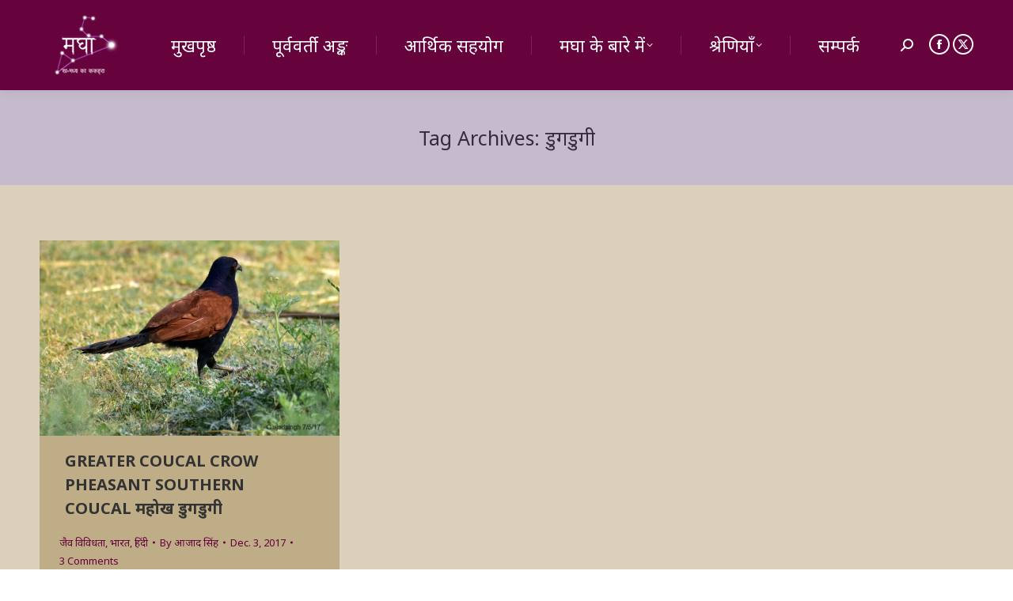

--- FILE ---
content_type: text/html; charset=UTF-8
request_url: https://maghaa.com/tag/%E0%A4%A1%E0%A5%81%E0%A4%97%E0%A4%A1%E0%A5%81%E0%A4%97%E0%A5%80/
body_size: 13357
content:
<!DOCTYPE html>
<!--[if !(IE 6) | !(IE 7) | !(IE 8)  ]><!-->
<html lang="hi" class="no-js">
<!--<![endif]-->
<head>
	<meta charset="UTF-8" />
				<meta name="viewport" content="width=device-width, initial-scale=1, maximum-scale=1, user-scalable=0"/>
			<meta name="theme-color" content="#66023c"/>	<link rel="profile" href="https://gmpg.org/xfn/11" />
	<meta name='robots' content='index, follow, max-image-preview:large, max-snippet:-1, max-video-preview:-1' />
        <!-- Global site tag (gtag.js) - Google Analytics -->
        <script async src="https://www.googletagmanager.com/gtag/js?id=UA-89436035-1"></script>
        <script>
          window.dataLayer = window.dataLayer || [];
          function gtag(){dataLayer.push(arguments);}
          gtag('js', new Date());

          gtag('config', 'UA-89436035-1');
        </script>
        
	<!-- This site is optimized with the Yoast SEO plugin v26.6 - https://yoast.com/wordpress/plugins/seo/ -->
	<title>डुगडुगी Archives - मघा</title>
	<link rel="canonical" href="https://maghaa.com/tag/डुगडुगी/" />
	<meta property="og:locale" content="hi_IN" />
	<meta property="og:type" content="article" />
	<meta property="og:title" content="डुगडुगी Archives - मघा" />
	<meta property="og:url" content="https://maghaa.com/tag/डुगडुगी/" />
	<meta property="og:site_name" content="मघा" />
	<meta property="og:image" content="https://maghaa.com/wp-content/uploads/2020/07/maghaa-logo-04-1600-1024x1024-1.png" />
	<meta property="og:image:width" content="1024" />
	<meta property="og:image:height" content="1024" />
	<meta property="og:image:type" content="image/png" />
	<meta name="twitter:card" content="summary_large_image" />
	<meta name="twitter:site" content="@TheMaghaa" />
	<script type="application/ld+json" class="yoast-schema-graph">{"@context":"https://schema.org","@graph":[{"@type":"CollectionPage","@id":"https://maghaa.com/tag/%e0%a4%a1%e0%a5%81%e0%a4%97%e0%a4%a1%e0%a5%81%e0%a4%97%e0%a5%80/","url":"https://maghaa.com/tag/%e0%a4%a1%e0%a5%81%e0%a4%97%e0%a4%a1%e0%a5%81%e0%a4%97%e0%a5%80/","name":"डुगडुगी Archives - मघा","isPartOf":{"@id":"https://maghaa.com/#website"},"primaryImageOfPage":{"@id":"https://maghaa.com/tag/%e0%a4%a1%e0%a5%81%e0%a4%97%e0%a4%a1%e0%a5%81%e0%a4%97%e0%a5%80/#primaryimage"},"image":{"@id":"https://maghaa.com/tag/%e0%a4%a1%e0%a5%81%e0%a4%97%e0%a4%a1%e0%a5%81%e0%a4%97%e0%a5%80/#primaryimage"},"thumbnailUrl":"https://maghaa.com/wp-content/uploads/2017/12/greater-coucal-02.jpg","breadcrumb":{"@id":"https://maghaa.com/tag/%e0%a4%a1%e0%a5%81%e0%a4%97%e0%a4%a1%e0%a5%81%e0%a4%97%e0%a5%80/#breadcrumb"},"inLanguage":"en-US"},{"@type":"ImageObject","inLanguage":"en-US","@id":"https://maghaa.com/tag/%e0%a4%a1%e0%a5%81%e0%a4%97%e0%a4%a1%e0%a5%81%e0%a4%97%e0%a5%80/#primaryimage","url":"https://maghaa.com/wp-content/uploads/2017/12/greater-coucal-02.jpg","contentUrl":"https://maghaa.com/wp-content/uploads/2017/12/greater-coucal-02.jpg","width":1600,"height":1041,"caption":"GREATER COUCAL CROW PHEASANT SOUTHERN COUCAL महोख डुगडुगी, चित्र सर्वाधिकार: आजाद सिंह, © Ajad Singh, सरयू नदी के पास, माझा, अयोध्या, फैज़ाबाद, उत्तर प्रदेश, May 07, 2017"},{"@type":"BreadcrumbList","@id":"https://maghaa.com/tag/%e0%a4%a1%e0%a5%81%e0%a4%97%e0%a4%a1%e0%a5%81%e0%a4%97%e0%a5%80/#breadcrumb","itemListElement":[{"@type":"ListItem","position":1,"name":"Home","item":"https://maghaa.com/"},{"@type":"ListItem","position":2,"name":"डुगडुगी"}]},{"@type":"WebSite","@id":"https://maghaa.com/#website","url":"https://maghaa.com/","name":"मघा","description":"मघा । ख-मध्य का ककहरा","publisher":{"@id":"https://maghaa.com/#organization"},"potentialAction":[{"@type":"SearchAction","target":{"@type":"EntryPoint","urlTemplate":"https://maghaa.com/?s={search_term_string}"},"query-input":{"@type":"PropertyValueSpecification","valueRequired":true,"valueName":"search_term_string"}}],"inLanguage":"en-US"},{"@type":"Organization","@id":"https://maghaa.com/#organization","name":"मघा","url":"https://maghaa.com/","logo":{"@type":"ImageObject","inLanguage":"en-US","@id":"https://maghaa.com/#/schema/logo/image/","url":"https://maghaa.com/wp-content/uploads/2018/01/maghaa-logo-04-1600.png","contentUrl":"https://maghaa.com/wp-content/uploads/2018/01/maghaa-logo-04-1600.png","width":1600,"height":1600,"caption":"मघा"},"image":{"@id":"https://maghaa.com/#/schema/logo/image/"},"sameAs":["https://web.facebook.com/themaghaa/","https://x.com/TheMaghaa","https://www.youtube.com/channel/UCftATOwgEbflZoZ8VudUpdg"]}]}</script>
	<!-- / Yoast SEO plugin. -->


<link rel='dns-prefetch' href='//maps.googleapis.com' />
<link rel='dns-prefetch' href='//fonts.googleapis.com' />
<link rel="alternate" type="application/rss+xml" title="मघा &raquo; Feed" href="https://maghaa.com/feed/" />
<link rel="alternate" type="application/rss+xml" title="मघा &raquo; Comments Feed" href="https://maghaa.com/comments/feed/" />
<link rel="alternate" type="application/rss+xml" title="मघा &raquo; डुगडुगी Tag Feed" href="https://maghaa.com/tag/%e0%a4%a1%e0%a5%81%e0%a4%97%e0%a4%a1%e0%a5%81%e0%a4%97%e0%a5%80/feed/" />
<style id='wp-img-auto-sizes-contain-inline-css'>
img:is([sizes=auto i],[sizes^="auto," i]){contain-intrinsic-size:3000px 1500px}
/*# sourceURL=wp-img-auto-sizes-contain-inline-css */
</style>
<style id='wp-emoji-styles-inline-css'>

	img.wp-smiley, img.emoji {
		display: inline !important;
		border: none !important;
		box-shadow: none !important;
		height: 1em !important;
		width: 1em !important;
		margin: 0 0.07em !important;
		vertical-align: -0.1em !important;
		background: none !important;
		padding: 0 !important;
	}
/*# sourceURL=wp-emoji-styles-inline-css */
</style>
<link rel='stylesheet' id='authors-list-css-css' href='https://maghaa.com/wp-content/plugins/authors-list/backend/assets/css/front.css?ver=2.0.6.2' media='all' />
<link rel='stylesheet' id='jquery-ui-css-css' href='https://maghaa.com/wp-content/plugins/authors-list/backend/assets/css/jquery-ui.css?ver=2.0.6.2' media='all' />
<link rel='stylesheet' id='niyantrak-css' href='https://maghaa.com/wp-content/plugins/niyantrak/public/css/niyantrak-public.css?ver=2.4.5' media='all' />
<link rel='stylesheet' id='url-shortify-css' href='https://maghaa.com/wp-content/plugins/url-shortify/lite/dist/styles/url-shortify.css?ver=1.11.4' media='all' />
<link rel='stylesheet' id='the7-font-css' href='https://maghaa.com/wp-content/themes/dt-the7/fonts/icomoon-the7-font/icomoon-the7-font.min.css?ver=14.0.1.1' media='all' />
<link rel='stylesheet' id='the7-awesome-fonts-css' href='https://maghaa.com/wp-content/themes/dt-the7/fonts/FontAwesome/css/all.min.css?ver=14.0.1.1' media='all' />
<link rel='stylesheet' id='the7-awesome-fonts-back-css' href='https://maghaa.com/wp-content/themes/dt-the7/fonts/FontAwesome/back-compat.min.css?ver=14.0.1.1' media='all' />
<link rel='stylesheet' id='the7-Defaults-css' href='https://maghaa.com/wp-content/uploads/smile_fonts/Defaults/Defaults.css?ver=403f403fcfe71155ae9911374dc39d53' media='all' />
<link rel='stylesheet' id='dt-web-fonts-css' href='https://fonts.googleapis.com/css?family=Roboto:400,600,700%7CNoto+Sans:400,600,700' media='all' />
<link rel='stylesheet' id='dt-main-css' href='https://maghaa.com/wp-content/themes/dt-the7/css/main.min.css?ver=14.0.1.1' media='all' />
<link rel='stylesheet' id='the7-custom-scrollbar-css' href='https://maghaa.com/wp-content/themes/dt-the7/lib/custom-scrollbar/custom-scrollbar.min.css?ver=14.0.1.1' media='all' />
<link rel='stylesheet' id='the7-wpbakery-css' href='https://maghaa.com/wp-content/themes/dt-the7/css/wpbakery.min.css?ver=14.0.1.1' media='all' />
<link rel='stylesheet' id='the7-core-css' href='https://maghaa.com/wp-content/plugins/dt-the7-core/assets/css/post-type.min.css?ver=2.7.12' media='all' />
<link rel='stylesheet' id='the7-css-vars-css' href='https://maghaa.com/wp-content/uploads/the7-css/css-vars.css?ver=45ed037720f6' media='all' />
<link rel='stylesheet' id='dt-custom-css' href='https://maghaa.com/wp-content/uploads/the7-css/custom.css?ver=45ed037720f6' media='all' />
<link rel='stylesheet' id='dt-media-css' href='https://maghaa.com/wp-content/uploads/the7-css/media.css?ver=45ed037720f6' media='all' />
<link rel='stylesheet' id='the7-mega-menu-css' href='https://maghaa.com/wp-content/uploads/the7-css/mega-menu.css?ver=45ed037720f6' media='all' />
<link rel='stylesheet' id='the7-elements-albums-portfolio-css' href='https://maghaa.com/wp-content/uploads/the7-css/the7-elements-albums-portfolio.css?ver=45ed037720f6' media='all' />
<link rel='stylesheet' id='the7-elements-css' href='https://maghaa.com/wp-content/uploads/the7-css/post-type-dynamic.css?ver=45ed037720f6' media='all' />
<link rel='stylesheet' id='style-css' href='https://maghaa.com/wp-content/themes/dt-the7-child/style.css?ver=14.0.1.1' media='all' />
<link rel='stylesheet' id='ultimate-vc-addons-style-min-css' href='https://maghaa.com/wp-content/plugins/Ultimate_VC_Addons/assets/min-css/ultimate.min.css?ver=3.21.2' media='all' />
<link rel='stylesheet' id='ultimate-vc-addons-icons-css' href='https://maghaa.com/wp-content/plugins/Ultimate_VC_Addons/assets/css/icons.css?ver=3.21.2' media='all' />
<link rel='stylesheet' id='ultimate-vc-addons-vidcons-css' href='https://maghaa.com/wp-content/plugins/Ultimate_VC_Addons/assets/fonts/vidcons.css?ver=3.21.2' media='all' />
<link rel='stylesheet' id='ultimate-vc-addons-selected-google-fonts-style-css' href='https://fonts.googleapis.com/css?family=Poppins:normal,100,100italic,200,200italic,300,300italic,italic,500,500italic,600,600italic,700,700italic,800,800italic,900,900italic|Noto+Sans:normal,italic,700,700italic|Mukta:normal,200,300,500,600,700,800|Mukta+Mahee:normal,200,300,500,600,700,800|Mukta+Malar:normal,200,300,500,600,700,800|Mukta+Vaani:normal,200,300,500,600,700,800|Hind:normal,300,500,600,700|Hind+Guntur:normal,300,500,600,700|Hind+Madurai:normal,300,500,600,700|Hind+Siliguri:normal,300,500,600,700|Hind+Vadodara:normal,300,500,600,700|Teko:normal,300,500,600,700|Martel:normal,200,300,600,700,800,900|Martel+Sans:normal,200,300,600,700,800,900|Rajdhani:normal,300,500,600,700|Kalam:normal,300,700|Yantramanav:normal,100,300,500,700,900|Modak|Jaldi:normal,700|Baloo+2:normal,500,600,700,800|Baloo+Bhaina+2:normal,500,600,700,800|Baloo+Chettan+2:normal,500,600,700,800|Baloo+Da+2:normal,500,600,700,800|Baloo+Paaji+2:normal,500,600,700,800|Baloo+Tamma+2:normal,500,600,700,800|Baloo+Tammudu+2:normal,500,600,700,800|Baloo+Thambi+2:normal,500,600,700,800|Baloo+2:normal,500,600,700,800|Baloo+Bhai+2:normal,500,600,700,800|Pragati+Narrow:normal,700|Khand:normal,300,500,600,700|Shrikhand|Karma:normal,300,500,600,700|Palanquin:normal,100,200,300,500,600,700|Palanquin+Dark:normal,500,600,700|Sarala:normal,700|Khula:normal,300,600,700,800|Glegoo:normal,700|Eczar:normal,500,600,700,800|Kadwa:normal,700|Halant:normal,300,500,600,700|Rozha+One|Biryani:normal,200,300,600,700,800,900|Amiko:normal,600,700|Amita:normal,700|Amiri:normal,italic,700,700italic|Cambay:normal,italic,700,700italic|Laila:normal,300,500,700|Kurale|Vesper+Libre:normal,500,700,900|Sarpanch:normal,500,600,700,800,900|Arya:normal,700|Gotu|Dekko|Sumana:normal,700|Inknut+Antiqua:normal,300,500,600,700,800,900|Yatra+One|Ranga:normal,700|Tillana:normal,500,600,700,800|Sura:normal,700|Suranna|Suravaram|Asar|Rhodium+Libre|Sahitya:normal,700&#038;subset=devanagari,latin,latin-ext,cyrillic,cyrillic-ext,greek,greek-ext,vietnamese,gurmukhi,tamil,gujarati,telugu,bengali,oriya,malayalam,kannada,arabic' media='all' />
<script src="https://maghaa.com/wp-includes/js/jquery/jquery.min.js?ver=3.7.1" id="jquery-core-js"></script>
<script src="https://maghaa.com/wp-includes/js/jquery/jquery-migrate.min.js?ver=3.4.1" id="jquery-migrate-js"></script>
<script src="https://maghaa.com/wp-includes/js/jquery/ui/core.min.js?ver=1.13.3" id="jquery-ui-core-js"></script>
<script src="https://maghaa.com/wp-includes/js/jquery/ui/mouse.min.js?ver=1.13.3" id="jquery-ui-mouse-js"></script>
<script src="https://maghaa.com/wp-includes/js/jquery/ui/slider.min.js?ver=1.13.3" id="jquery-ui-slider-js"></script>
<script src="https://maghaa.com/wp-content/plugins/niyantrak/public/js/niyantrak-public.js?ver=1.0.1" id="niyantrak-js"></script>
<script src="https://maghaa.com/wp-content/plugins/niyantrak/public/js/tex-mml-chtml.js?ver=1.0.1" id="niyantrak-mghh-tex-mml-chtml-js"></script>
<script id="url-shortify-js-extra">
var usParams = {"ajaxurl":"https://maghaa.com/wp-admin/admin-ajax.php"};
//# sourceURL=url-shortify-js-extra
</script>
<script src="https://maghaa.com/wp-content/plugins/url-shortify/lite/dist/scripts/url-shortify.js?ver=1.11.4" id="url-shortify-js"></script>
<script id="dt-above-fold-js-extra">
var dtLocal = {"themeUrl":"https://maghaa.com/wp-content/themes/dt-the7","passText":"To view this protected post, enter the password below:","moreButtonText":{"loading":"Loading...","loadMore":"Load more"},"postID":"2687","ajaxurl":"https://maghaa.com/wp-admin/admin-ajax.php","REST":{"baseUrl":"https://maghaa.com/wp-json/the7/v1","endpoints":{"sendMail":"/send-mail"}},"contactMessages":{"required":"One or more fields have an error. Please check and try again.","terms":"Please accept the privacy policy.","fillTheCaptchaError":"Please, fill the captcha."},"captchaSiteKey":"","ajaxNonce":"b4bbced942","pageData":{"type":"archive","template":"archive","layout":"masonry"},"themeSettings":{"smoothScroll":"on","lazyLoading":false,"desktopHeader":{"height":100},"ToggleCaptionEnabled":"disabled","ToggleCaption":"Navigation","floatingHeader":{"showAfter":150,"showMenu":true,"height":60,"logo":{"showLogo":false,"html":"","url":"https://maghaa.com/"}},"topLine":{"floatingTopLine":{"logo":{"showLogo":false,"html":""}}},"mobileHeader":{"firstSwitchPoint":1050,"secondSwitchPoint":768,"firstSwitchPointHeight":60,"secondSwitchPointHeight":60,"mobileToggleCaptionEnabled":"disabled","mobileToggleCaption":"Menu"},"stickyMobileHeaderFirstSwitch":{"logo":{"html":"\u003Cimg class=\" preload-me\" src=\"https://maghaa.com/wp-content/uploads/2018/01/par-maghaa-logo-23-114.png\" srcset=\"https://maghaa.com/wp-content/uploads/2018/01/par-maghaa-logo-23-114.png 114w, https://maghaa.com/wp-content/uploads/2018/01/par-maghaa-logo-18-200.png 200w\" width=\"114\" height=\"114\"   sizes=\"114px\" alt=\"\u092e\u0918\u093e\" /\u003E"}},"stickyMobileHeaderSecondSwitch":{"logo":{"html":"\u003Cimg class=\" preload-me\" src=\"https://maghaa.com/wp-content/uploads/2018/01/par-maghaa-logo-23-114.png\" srcset=\"https://maghaa.com/wp-content/uploads/2018/01/par-maghaa-logo-23-114.png 114w, https://maghaa.com/wp-content/uploads/2018/01/par-maghaa-logo-18-200.png 200w\" width=\"114\" height=\"114\"   sizes=\"114px\" alt=\"\u092e\u0918\u093e\" /\u003E"}},"sidebar":{"switchPoint":990},"boxedWidth":"1340px"},"VCMobileScreenWidth":"768"};
var dtShare = {"shareButtonText":{"facebook":"Share on Facebook","twitter":"Share on X","pinterest":"Pin it","linkedin":"Share on Linkedin","whatsapp":"Share on Whatsapp"},"overlayOpacity":"85"};
//# sourceURL=dt-above-fold-js-extra
</script>
<script src="https://maghaa.com/wp-content/themes/dt-the7/js/above-the-fold.min.js?ver=14.0.1.1" id="dt-above-fold-js"></script>
<script src="https://maghaa.com/wp-content/plugins/Ultimate_VC_Addons/assets/min-js/modernizr-custom.min.js?ver=3.21.2" id="ultimate-vc-addons-modernizr-js"></script>
<script src="https://maghaa.com/wp-content/plugins/Ultimate_VC_Addons/assets/min-js/jquery-ui.min.js?ver=3.21.2" id="jquery_ui-js"></script>
<script src="https://maps.googleapis.com/maps/api/js" id="ultimate-vc-addons-googleapis-js"></script>
<script src="https://maghaa.com/wp-content/plugins/Ultimate_VC_Addons/assets/min-js/jquery-ui-labeledslider.min.js?ver=3.21.2" id="ultimate-vc-addons_range_tick-js"></script>
<script src="https://maghaa.com/wp-content/plugins/Ultimate_VC_Addons/assets/min-js/ultimate.min.js?ver=3.21.2" id="ultimate-vc-addons-script-js"></script>
<script src="https://maghaa.com/wp-content/plugins/Ultimate_VC_Addons/assets/min-js/modal-all.min.js?ver=3.21.2" id="ultimate-vc-addons-modal-all-js"></script>
<script src="https://maghaa.com/wp-content/plugins/Ultimate_VC_Addons/assets/min-js/jparallax.min.js?ver=3.21.2" id="ultimate-vc-addons-jquery.shake-js"></script>
<script src="https://maghaa.com/wp-content/plugins/Ultimate_VC_Addons/assets/min-js/vhparallax.min.js?ver=3.21.2" id="ultimate-vc-addons-jquery.vhparallax-js"></script>
<script src="https://maghaa.com/wp-content/plugins/Ultimate_VC_Addons/assets/min-js/ultimate_bg.min.js?ver=3.21.2" id="ultimate-vc-addons-row-bg-js"></script>
<script src="https://maghaa.com/wp-content/plugins/Ultimate_VC_Addons/assets/min-js/mb-YTPlayer.min.js?ver=3.21.2" id="ultimate-vc-addons-jquery.ytplayer-js"></script>
<script></script><link rel="https://api.w.org/" href="https://maghaa.com/wp-json/" /><link rel="alternate" title="JSON" type="application/json" href="https://maghaa.com/wp-json/wp/v2/tags/775" /><link rel="EditURI" type="application/rsd+xml" title="RSD" href="https://maghaa.com/xmlrpc.php?rsd" />

<link rel='shortlink' href='https://maghaa.com/af7vX' />

	<script type="text/javascript">var ajaxurl = 'https://maghaa.com/wp-admin/admin-ajax.php';</script>

        <meta name="google-site-verification" content="wcp16zVNSKuTv8b-gnO3ld9ByyeNnB8pQMAhEG1HlJc" /> <script type="text/javascript">
<!--
/******************************************************************************
***   COPY PROTECTED BY http://chetangole.com/blog/wp-copyprotect/   version 3.1.0 ****
******************************************************************************/
function clickIE4(){
if (event.button==2){
return false;
}
}
function clickNS4(e){
if (document.layers||document.getElementById&&!document.all){
if (e.which==2||e.which==3){
return false;
}
}
}

if (document.layers){
document.captureEvents(Event.MOUSEDOWN);
document.onmousedown=clickNS4;
}
else if (document.all&&!document.getElementById){
document.onmousedown=clickIE4;
}

document.oncontextmenu=new Function("return false")
// --> 
</script>

<script type="text/javascript">
/******************************************************************************
***   COPY PROTECTED BY http://chetangole.com/blog/wp-copyprotect/   version 3.1.0 ****
******************************************************************************/
function disableSelection(target){
if (typeof target.onselectstart!="undefined") //For IE 
	target.onselectstart=function(){return false}
else if (typeof target.style.MozUserSelect!="undefined") //For Firefox
	target.style.MozUserSelect="none"
else //All other route (For Opera)
	target.onmousedown=function(){return false}
target.style.cursor = "default"
}
</script>
<style>.recentcomments a{display:inline !important;padding:0 !important;margin:0 !important;}</style><meta name="generator" content="Powered by WPBakery Page Builder - drag and drop page builder for WordPress."/>
<link rel="icon" href="https://maghaa.com/wp-content/uploads/2018/01/maghaa-logo-42-16.png" type="image/png" sizes="16x16"/><link rel="icon" href="https://maghaa.com/wp-content/uploads/2018/01/maghaa-logo-40-32.png" type="image/png" sizes="32x32"/><link rel="apple-touch-icon" href="https://maghaa.com/wp-content/uploads/2018/01/maghaa-logo-32-60.png"><link rel="apple-touch-icon" sizes="76x76" href="https://maghaa.com/wp-content/uploads/2018/01/maghaa-logo-30-76.png"><link rel="apple-touch-icon" sizes="120x120" href="https://maghaa.com/wp-content/uploads/2018/01/maghaa-logo-22-120.png"><link rel="apple-touch-icon" sizes="152x152" href="https://maghaa.com/wp-content/uploads/2018/01/maghaa-logo-20-152.png"><style>.shorten_url { 
	   padding: 10px 10px 10px 10px ; 
	   border: 1px solid #AAAAAA ; 
	   background-color: #EEEEEE ;
}</style>

<style>
    .table-responsive table{
        border-collapse: collapse;
        border-spacing: 0;
        table-layout: auto;
        padding: 0;
        width: 100%;
        max-width: 100%;
        margin: 0 auto 20px auto;
    }

    .table-responsive {
        overflow-x: auto;
        min-height: 0.01%;
        margin-bottom: 20px;
    }

    .table-responsive::-webkit-scrollbar {
        width: 10px;
        height: 10px;
    }
    .table-responsive::-webkit-scrollbar-thumb {
        background: #dddddd;
        border-radius: 2px;
    }
    .table-responsive::-webkit-scrollbar-track-piece {
        background: #fff;
    }

    @media (max-width: 992px) {
        .table-responsive table{
            width: auto!important;
            margin:0 auto 15px auto!important;
        }
    }

    @media screen and (max-width: 767px) {
        .table-responsive {
            width: 100%;
            margin-bottom: 15px;
            overflow-y: hidden;
            -ms-overflow-style: -ms-autohiding-scrollbar;
        }
        .table-responsive::-webkit-scrollbar {
            width: 5px;
            height: 5px;
        }

    }


    @media screen and (min-width: 1200px) {
        .table-responsive .table {
            max-width: 100%!important;
        }
    }
    .wprt-container .table > thead > tr > th,
    .wprt-container .table > tbody > tr > th,
    .wprt-container .table > tfoot > tr > th,
    .wprt-container .table > thead > tr > td,
    .wprt-container .table > tbody > tr > td,
    .wprt-container .table > tfoot > tr > td,
    .wprt-container .table > tr > td{
        border: 1px solid #dddddd!important;
    }

    .wprt-container .table > thead > tr > th,
    .wprt-container .table > tbody > tr > th,
    .wprt-container .table > tfoot > tr > th,
    .wprt-container .table > thead > tr > td,
    .wprt-container .table > tbody > tr > td,
    .wprt-container .table > tfoot > tr > td,
    .wprt-container .table > tr > td{
        padding-top: 8px!important;
        padding-right: 8px!important;
        padding-bottom: 8px!important;
        padding-left: 8px!important;
        vertical-align: middle;
        text-align: left;
    }

    .wprt-container .table-responsive .table tr:nth-child(odd) {
        background-color: #fff!important;
    }

    .wprt-container .table-responsive .table tr:nth-child(even){
        background-color: #f2f2f2!important;
    }

    .wprt-container .table-responsive .table thead+tbody tr:nth-child(even) {
        background-color: #fff!important;
    }

    .wprt-container .table-responsive .table thead+tbody tr:nth-child(odd){
        background-color: #f2f2f2!important;
    }
        .wprt-container .table-responsive .table:not(.not-head-style) > *:first-child > tr:first-child,
    .wprt-container .table-responsive .table:not(.not-head-style) > *:first-child > tr:first-child td,
    .wprt-container .table-responsive .table:not(.not-head-style) > *:first-child > tr:first-child th{
        background-color: #dd3333!important;
        color: #ffffff!important;
    }
    
    
    .table-responsive table p {
        margin: 0!important;
        padding: 0!important;
    }

    .table-responsive table tbody tr td, .table-responsive table tbody tr th{
        background-color: inherit!important;
    }

</style>

    <noscript><style> .wpb_animate_when_almost_visible { opacity: 1; }</style></noscript><style id='global-styles-inline-css'>
:where(.is-layout-flex){gap: 0.5em;}:where(.is-layout-grid){gap: 0.5em;}body .is-layout-flex{display: flex;}.is-layout-flex{flex-wrap: wrap;align-items: center;}.is-layout-flex > :is(*, div){margin: 0;}body .is-layout-grid{display: grid;}.is-layout-grid > :is(*, div){margin: 0;}:where(.wp-block-columns.is-layout-flex){gap: 2em;}:where(.wp-block-columns.is-layout-grid){gap: 2em;}:where(.wp-block-post-template.is-layout-flex){gap: 1.25em;}:where(.wp-block-post-template.is-layout-grid){gap: 1.25em;}
/*# sourceURL=global-styles-inline-css */
</style>
</head>
<body id="the7-body" class="bp-legacy archive tag tag-775 wp-embed-responsive wp-theme-dt-the7 wp-child-theme-dt-the7-child the7-core-ver-2.7.12 layout-masonry description-under-image dt-responsive-on right-mobile-menu-close-icon ouside-menu-close-icon mobile-hamburger-close-bg-enable mobile-hamburger-close-bg-hover-enable  fade-medium-mobile-menu-close-icon fade-medium-menu-close-icon srcset-enabled btn-flat custom-btn-color custom-btn-hover-color phantom-fade phantom-shadow-decoration phantom-logo-off top-header first-switch-logo-left first-switch-menu-right second-switch-logo-left second-switch-menu-right right-mobile-menu layzr-loading-on popup-message-style the7-ver-14.0.1.1 dt-fa-compatibility wpb-js-composer js-comp-ver-8.7.2 vc_responsive">
<!-- The7 14.0.1.1 -->

<div id="page" >
	<a class="skip-link screen-reader-text" href="#content">Skip to content</a>

<div class="masthead inline-header justify widgets full-height dividers shadow-decoration shadow-mobile-header-decoration small-mobile-menu-icon mobile-menu-icon-bg-on mobile-menu-icon-hover-bg-on dt-parent-menu-clickable show-sub-menu-on-hover show-device-logo show-mobile-logo" >

	<div class="top-bar top-bar-empty top-bar-line-hide">
	<div class="top-bar-bg" ></div>
	<div class="mini-widgets left-widgets"></div><div class="mini-widgets right-widgets"></div></div>

	<header class="header-bar" role="banner">

		<div class="branding">
	<div id="site-title" class="assistive-text">मघा</div>
	<div id="site-description" class="assistive-text">मघा । ख-मध्य का ककहरा</div>
	<a class="" href="https://maghaa.com/"><img class=" preload-me" src="https://maghaa.com/wp-content/uploads/2018/01/par-maghaa-logo-23-114.png" srcset="https://maghaa.com/wp-content/uploads/2018/01/par-maghaa-logo-23-114.png 114w, https://maghaa.com/wp-content/uploads/2018/01/par-maghaa-logo-18-200.png 200w" width="114" height="114"   sizes="114px" alt="मघा" /><img class="mobile-logo preload-me" src="https://maghaa.com/wp-content/uploads/2018/01/par-maghaa-logo-23-114.png" srcset="https://maghaa.com/wp-content/uploads/2018/01/par-maghaa-logo-23-114.png 114w, https://maghaa.com/wp-content/uploads/2018/01/par-maghaa-logo-18-200.png 200w" width="114" height="114"   sizes="114px" alt="मघा" /></a></div>

		<ul id="primary-menu" class="main-nav underline-decoration upwards-line level-arrows-on outside-item-remove-margin"><li class="menu-item menu-item-type-custom menu-item-object-custom menu-item-home menu-item-64 first depth-0"><a href='https://maghaa.com/' data-level='1'><span class="menu-item-text"><span class="menu-text">मुखपृष्ठ</span></span></a></li> <li class="menu-item menu-item-type-post_type menu-item-object-page menu-item-3825 depth-0"><a href='https://maghaa.com/issues/' data-level='1'><span class="menu-item-text"><span class="menu-text">पूर्ववर्ती अङ्क</span></span></a></li> <li class="menu-item menu-item-type-post_type menu-item-object-page menu-item-7976 depth-0"><a href='https://maghaa.com/donate/' data-level='1'><span class="menu-item-text"><span class="menu-text">आर्थिक सहयोग</span></span></a></li> <li class="menu-item menu-item-type-post_type menu-item-object-page menu-item-has-children menu-item-65 has-children depth-0"><a href='https://maghaa.com/about-maghaa-%e0%a4%ae%e0%a4%98%e0%a4%be-%e0%a4%aa%e0%a4%a4%e0%a5%8d%e0%a4%b0%e0%a4%bf%e0%a4%95%e0%a4%be-%e0%a4%95%e0%a5%87-%e0%a4%ac%e0%a4%be%e0%a4%b0%e0%a5%87-%e0%a4%ae%e0%a5%87%e0%a4%82/' data-level='1' aria-haspopup='true' aria-expanded='false'><span class="menu-item-text"><span class="menu-text">मघा के बारे में</span></span></a><ul class="sub-nav hover-style-bg level-arrows-on" role="group"><li class="menu-item menu-item-type-post_type menu-item-object-page menu-item-privacy-policy menu-item-4439 first depth-1"><a href='https://maghaa.com/privacy-policy/' data-level='2'><span class="menu-item-text"><span class="menu-text">गोपनीयता नीति</span></span></a></li> </ul></li> <li class="menu-item menu-item-type-custom menu-item-object-custom menu-item-has-children menu-item-7977 has-children depth-0"><a data-level='1' aria-haspopup='true' aria-expanded='false'><span class="menu-item-text"><span class="menu-text">श्रेणियाँ</span></span></a><ul class="sub-nav hover-style-bg level-arrows-on" role="group"><li class="menu-item menu-item-type-taxonomy menu-item-object-category menu-item-465 first depth-1"><a href='https://maghaa.com/category/%e0%a4%86%e0%a4%ae%e0%a5%81%e0%a4%96/' data-level='2'><span class="menu-item-text"><span class="menu-text">आमुख</span></span></a></li> <li class="menu-item menu-item-type-taxonomy menu-item-object-category menu-item-has-children menu-item-77 has-children depth-1"><a href='https://maghaa.com/category/%e0%a4%ad%e0%a4%be%e0%a4%b7%e0%a4%be/' data-level='2' aria-haspopup='true' aria-expanded='false'><span class="menu-item-text"><span class="menu-text">भाषा</span></span></a><ul class="sub-nav hover-style-bg level-arrows-on" role="group"><li class="menu-item menu-item-type-taxonomy menu-item-object-category menu-item-79 first depth-2"><a href='https://maghaa.com/category/%e0%a4%ad%e0%a4%be%e0%a4%b7%e0%a4%be/%e0%a4%b8%e0%a4%82%e0%a4%b8%e0%a5%8d%e0%a4%95%e0%a5%83%e0%a4%a4/' data-level='3'><span class="menu-item-text"><span class="menu-text">संस्कृत</span></span></a></li> <li class="menu-item menu-item-type-taxonomy menu-item-object-category menu-item-80 depth-2"><a href='https://maghaa.com/category/%e0%a4%ad%e0%a4%be%e0%a4%b7%e0%a4%be/%e0%a4%b9%e0%a4%bf%e0%a4%82%e0%a4%a6%e0%a5%80/' data-level='3'><span class="menu-item-text"><span class="menu-text">हिन्दी</span></span></a></li> <li class="menu-item menu-item-type-taxonomy menu-item-object-category menu-item-78 depth-2"><a href='https://maghaa.com/category/%e0%a4%ad%e0%a4%be%e0%a4%b7%e0%a4%be/%e0%a4%85%e0%a4%82%e0%a4%97%e0%a5%8d%e0%a4%b0%e0%a5%87%e0%a4%9c%e0%a5%80/' data-level='3'><span class="menu-item-text"><span class="menu-text">अङ्ग्रेजी</span></span></a></li> </ul></li> <li class="menu-item menu-item-type-taxonomy menu-item-object-category menu-item-has-children menu-item-71 has-children depth-1"><a href='https://maghaa.com/category/%e0%a4%a4%e0%a4%95%e0%a4%a8%e0%a5%80%e0%a4%95%e0%a5%80/' data-level='2' aria-haspopup='true' aria-expanded='false'><span class="menu-item-text"><span class="menu-text">तकनीकी</span></span></a><ul class="sub-nav hover-style-bg level-arrows-on" role="group"><li class="menu-item menu-item-type-taxonomy menu-item-object-category menu-item-73 first depth-2"><a href='https://maghaa.com/category/%e0%a4%a4%e0%a4%95%e0%a4%a8%e0%a5%80%e0%a4%95%e0%a5%80/%e0%a4%8a%e0%a4%b0%e0%a5%8d%e0%a4%9c%e0%a4%be/' data-level='3'><span class="menu-item-text"><span class="menu-text">ऊर्जा</span></span></a></li> <li class="menu-item menu-item-type-taxonomy menu-item-object-category menu-item-74 depth-2"><a href='https://maghaa.com/category/%e0%a4%a4%e0%a4%95%e0%a4%a8%e0%a5%80%e0%a4%95%e0%a5%80/%e0%a4%ad%e0%a4%b5%e0%a4%a8-%e0%a4%a8%e0%a4%bf%e0%a4%b0%e0%a5%8d%e0%a4%ae%e0%a4%be%e0%a4%a3/' data-level='3'><span class="menu-item-text"><span class="menu-text">भवन निर्माण</span></span></a></li> <li class="menu-item menu-item-type-taxonomy menu-item-object-category menu-item-76 depth-2"><a href='https://maghaa.com/category/%e0%a4%a4%e0%a4%95%e0%a4%a8%e0%a5%80%e0%a4%95%e0%a5%80/%e0%a4%b5%e0%a4%bf%e0%a4%a6%e0%a5%8d%e0%a4%af%e0%a5%81%e0%a4%a4/' data-level='3'><span class="menu-item-text"><span class="menu-text">विद्युत</span></span></a></li> <li class="menu-item menu-item-type-taxonomy menu-item-object-category menu-item-72 depth-2"><a href='https://maghaa.com/category/%e0%a4%a4%e0%a4%95%e0%a4%a8%e0%a5%80%e0%a4%95%e0%a5%80/%e0%a4%87%e0%a4%b2%e0%a5%87%e0%a4%95%e0%a5%8d%e0%a4%9f%e0%a5%8d%e0%a4%b0%e0%a5%89%e0%a4%a8%e0%a4%bf%e0%a4%95%e0%a5%8d%e0%a4%b8/' data-level='3'><span class="menu-item-text"><span class="menu-text">इलेक्ट्रॉनिक्स</span></span></a></li> <li class="menu-item menu-item-type-taxonomy menu-item-object-category menu-item-75 depth-2"><a href='https://maghaa.com/category/%e0%a4%a4%e0%a4%95%e0%a4%a8%e0%a5%80%e0%a4%95%e0%a5%80/%e0%a4%ae%e0%a5%81%e0%a4%95%e0%a5%8d%e0%a4%a4-%e0%a4%b8%e0%a4%82%e0%a4%97%e0%a4%a3%e0%a4%a8/' data-level='3'><span class="menu-item-text"><span class="menu-text">मुक्त सङ्‌गणन</span></span></a></li> </ul></li> <li class="menu-item menu-item-type-taxonomy menu-item-object-category menu-item-has-children menu-item-218 has-children depth-1"><a href='https://maghaa.com/category/%e0%a4%ad%e0%a4%be%e0%a4%b0%e0%a4%a4-%e0%a4%b5%e0%a4%bf%e0%a4%a6%e0%a5%8d%e0%a4%af%e0%a4%be/' data-level='2' aria-haspopup='true' aria-expanded='false'><span class="menu-item-text"><span class="menu-text">भारत विद्या</span></span></a><ul class="sub-nav hover-style-bg level-arrows-on" role="group"><li class="menu-item menu-item-type-taxonomy menu-item-object-category menu-item-219 first depth-2"><a href='https://maghaa.com/category/%e0%a4%ad%e0%a4%be%e0%a4%b0%e0%a4%a4-%e0%a4%b5%e0%a4%bf%e0%a4%a6%e0%a5%8d%e0%a4%af%e0%a4%be/%e0%a4%85%e0%a4%b0%e0%a5%8d%e0%a4%a5%e0%a4%b6%e0%a4%be%e0%a4%b8%e0%a5%8d%e0%a4%a4%e0%a5%8d%e0%a4%b0/' data-level='3'><span class="menu-item-text"><span class="menu-text">अर्थशास्त्र</span></span></a></li> <li class="menu-item menu-item-type-taxonomy menu-item-object-category menu-item-466 depth-2"><a href='https://maghaa.com/category/%e0%a4%9c%e0%a5%88%e0%a4%b5-%e0%a4%b5%e0%a4%bf%e0%a4%b5%e0%a4%bf%e0%a4%a7%e0%a4%a4%e0%a4%be/' data-level='3'><span class="menu-item-text"><span class="menu-text">जैव विविधता</span></span></a></li> <li class="menu-item menu-item-type-taxonomy menu-item-object-category menu-item-220 depth-2"><a href='https://maghaa.com/category/%e0%a4%ad%e0%a4%be%e0%a4%b0%e0%a4%a4-%e0%a4%b5%e0%a4%bf%e0%a4%a6%e0%a5%8d%e0%a4%af%e0%a4%be/%e0%a4%ac%e0%a5%8c%e0%a4%a6%e0%a5%8d%e0%a4%a7-%e0%a4%a7%e0%a4%ae%e0%a5%8d%e0%a4%ae/' data-level='3'><span class="menu-item-text"><span class="menu-text">धर्म</span></span></a></li> </ul></li> </ul></li> <li class="menu-item menu-item-type-post_type menu-item-object-page menu-item-66 last depth-0"><a href='https://maghaa.com/%e0%a4%b8%e0%a4%82%e0%a4%aa%e0%a4%b0%e0%a5%8d%e0%a4%95/' data-level='1'><span class="menu-item-text"><span class="menu-text">सम्पर्क</span></span></a></li> </ul>
		<div class="mini-widgets"><div class="mini-search show-on-desktop near-logo-first-switch near-logo-second-switch popup-search custom-icon"><form class="searchform mini-widget-searchform" role="search" method="get" action="https://maghaa.com/">

	<div class="screen-reader-text">Search:</div>

	
		<a href="" class="submit text-disable"><i class=" mw-icon the7-mw-icon-search-bold"></i></a>
		<div class="popup-search-wrap">
			<input type="text" aria-label="Search" class="field searchform-s" name="s" value="" placeholder="Type and hit enter …" title="Search form"/>
			<a href="" class="search-icon"  aria-label="Search"><i class="the7-mw-icon-search-bold" aria-hidden="true"></i></a>
		</div>

			<input type="submit" class="assistive-text searchsubmit" value="Go!"/>
</form>
</div><div class="soc-ico show-on-desktop near-logo-first-switch in-menu-second-switch accent-bg custom-border border-on hover-custom-bg hover-disabled-border  hover-border-off"><a title="Facebook page opens in new window" href="https://www.facebook.com/themaghaa/" target="_blank" class="facebook"><span class="soc-font-icon"></span><span class="screen-reader-text">Facebook page opens in new window</span></a><a title="X page opens in new window" href="https://twitter.com/TheMaghaa" target="_blank" class="twitter"><span class="soc-font-icon"></span><span class="screen-reader-text">X page opens in new window</span></a></div></div>
	</header>

</div>
<div role="navigation" aria-label="Main Menu" class="dt-mobile-header mobile-menu-show-divider">
	<div class="dt-close-mobile-menu-icon" aria-label="Close" role="button" tabindex="0"><div class="close-line-wrap"><span class="close-line"></span><span class="close-line"></span><span class="close-line"></span></div></div>	<ul id="mobile-menu" class="mobile-main-nav">
		<li class="menu-item menu-item-type-custom menu-item-object-custom menu-item-home menu-item-64 first depth-0"><a href='https://maghaa.com/' data-level='1'><span class="menu-item-text"><span class="menu-text">मुखपृष्ठ</span></span></a></li> <li class="menu-item menu-item-type-post_type menu-item-object-page menu-item-3825 depth-0"><a href='https://maghaa.com/issues/' data-level='1'><span class="menu-item-text"><span class="menu-text">पूर्ववर्ती अङ्क</span></span></a></li> <li class="menu-item menu-item-type-post_type menu-item-object-page menu-item-7976 depth-0"><a href='https://maghaa.com/donate/' data-level='1'><span class="menu-item-text"><span class="menu-text">आर्थिक सहयोग</span></span></a></li> <li class="menu-item menu-item-type-post_type menu-item-object-page menu-item-has-children menu-item-65 has-children depth-0"><a href='https://maghaa.com/about-maghaa-%e0%a4%ae%e0%a4%98%e0%a4%be-%e0%a4%aa%e0%a4%a4%e0%a5%8d%e0%a4%b0%e0%a4%bf%e0%a4%95%e0%a4%be-%e0%a4%95%e0%a5%87-%e0%a4%ac%e0%a4%be%e0%a4%b0%e0%a5%87-%e0%a4%ae%e0%a5%87%e0%a4%82/' data-level='1' aria-haspopup='true' aria-expanded='false'><span class="menu-item-text"><span class="menu-text">मघा के बारे में</span></span></a><ul class="sub-nav hover-style-bg level-arrows-on" role="group"><li class="menu-item menu-item-type-post_type menu-item-object-page menu-item-privacy-policy menu-item-4439 first depth-1"><a href='https://maghaa.com/privacy-policy/' data-level='2'><span class="menu-item-text"><span class="menu-text">गोपनीयता नीति</span></span></a></li> </ul></li> <li class="menu-item menu-item-type-custom menu-item-object-custom menu-item-has-children menu-item-7977 has-children depth-0"><a data-level='1' aria-haspopup='true' aria-expanded='false'><span class="menu-item-text"><span class="menu-text">श्रेणियाँ</span></span></a><ul class="sub-nav hover-style-bg level-arrows-on" role="group"><li class="menu-item menu-item-type-taxonomy menu-item-object-category menu-item-465 first depth-1"><a href='https://maghaa.com/category/%e0%a4%86%e0%a4%ae%e0%a5%81%e0%a4%96/' data-level='2'><span class="menu-item-text"><span class="menu-text">आमुख</span></span></a></li> <li class="menu-item menu-item-type-taxonomy menu-item-object-category menu-item-has-children menu-item-77 has-children depth-1"><a href='https://maghaa.com/category/%e0%a4%ad%e0%a4%be%e0%a4%b7%e0%a4%be/' data-level='2' aria-haspopup='true' aria-expanded='false'><span class="menu-item-text"><span class="menu-text">भाषा</span></span></a><ul class="sub-nav hover-style-bg level-arrows-on" role="group"><li class="menu-item menu-item-type-taxonomy menu-item-object-category menu-item-79 first depth-2"><a href='https://maghaa.com/category/%e0%a4%ad%e0%a4%be%e0%a4%b7%e0%a4%be/%e0%a4%b8%e0%a4%82%e0%a4%b8%e0%a5%8d%e0%a4%95%e0%a5%83%e0%a4%a4/' data-level='3'><span class="menu-item-text"><span class="menu-text">संस्कृत</span></span></a></li> <li class="menu-item menu-item-type-taxonomy menu-item-object-category menu-item-80 depth-2"><a href='https://maghaa.com/category/%e0%a4%ad%e0%a4%be%e0%a4%b7%e0%a4%be/%e0%a4%b9%e0%a4%bf%e0%a4%82%e0%a4%a6%e0%a5%80/' data-level='3'><span class="menu-item-text"><span class="menu-text">हिन्दी</span></span></a></li> <li class="menu-item menu-item-type-taxonomy menu-item-object-category menu-item-78 depth-2"><a href='https://maghaa.com/category/%e0%a4%ad%e0%a4%be%e0%a4%b7%e0%a4%be/%e0%a4%85%e0%a4%82%e0%a4%97%e0%a5%8d%e0%a4%b0%e0%a5%87%e0%a4%9c%e0%a5%80/' data-level='3'><span class="menu-item-text"><span class="menu-text">अङ्ग्रेजी</span></span></a></li> </ul></li> <li class="menu-item menu-item-type-taxonomy menu-item-object-category menu-item-has-children menu-item-71 has-children depth-1"><a href='https://maghaa.com/category/%e0%a4%a4%e0%a4%95%e0%a4%a8%e0%a5%80%e0%a4%95%e0%a5%80/' data-level='2' aria-haspopup='true' aria-expanded='false'><span class="menu-item-text"><span class="menu-text">तकनीकी</span></span></a><ul class="sub-nav hover-style-bg level-arrows-on" role="group"><li class="menu-item menu-item-type-taxonomy menu-item-object-category menu-item-73 first depth-2"><a href='https://maghaa.com/category/%e0%a4%a4%e0%a4%95%e0%a4%a8%e0%a5%80%e0%a4%95%e0%a5%80/%e0%a4%8a%e0%a4%b0%e0%a5%8d%e0%a4%9c%e0%a4%be/' data-level='3'><span class="menu-item-text"><span class="menu-text">ऊर्जा</span></span></a></li> <li class="menu-item menu-item-type-taxonomy menu-item-object-category menu-item-74 depth-2"><a href='https://maghaa.com/category/%e0%a4%a4%e0%a4%95%e0%a4%a8%e0%a5%80%e0%a4%95%e0%a5%80/%e0%a4%ad%e0%a4%b5%e0%a4%a8-%e0%a4%a8%e0%a4%bf%e0%a4%b0%e0%a5%8d%e0%a4%ae%e0%a4%be%e0%a4%a3/' data-level='3'><span class="menu-item-text"><span class="menu-text">भवन निर्माण</span></span></a></li> <li class="menu-item menu-item-type-taxonomy menu-item-object-category menu-item-76 depth-2"><a href='https://maghaa.com/category/%e0%a4%a4%e0%a4%95%e0%a4%a8%e0%a5%80%e0%a4%95%e0%a5%80/%e0%a4%b5%e0%a4%bf%e0%a4%a6%e0%a5%8d%e0%a4%af%e0%a5%81%e0%a4%a4/' data-level='3'><span class="menu-item-text"><span class="menu-text">विद्युत</span></span></a></li> <li class="menu-item menu-item-type-taxonomy menu-item-object-category menu-item-72 depth-2"><a href='https://maghaa.com/category/%e0%a4%a4%e0%a4%95%e0%a4%a8%e0%a5%80%e0%a4%95%e0%a5%80/%e0%a4%87%e0%a4%b2%e0%a5%87%e0%a4%95%e0%a5%8d%e0%a4%9f%e0%a5%8d%e0%a4%b0%e0%a5%89%e0%a4%a8%e0%a4%bf%e0%a4%95%e0%a5%8d%e0%a4%b8/' data-level='3'><span class="menu-item-text"><span class="menu-text">इलेक्ट्रॉनिक्स</span></span></a></li> <li class="menu-item menu-item-type-taxonomy menu-item-object-category menu-item-75 depth-2"><a href='https://maghaa.com/category/%e0%a4%a4%e0%a4%95%e0%a4%a8%e0%a5%80%e0%a4%95%e0%a5%80/%e0%a4%ae%e0%a5%81%e0%a4%95%e0%a5%8d%e0%a4%a4-%e0%a4%b8%e0%a4%82%e0%a4%97%e0%a4%a3%e0%a4%a8/' data-level='3'><span class="menu-item-text"><span class="menu-text">मुक्त सङ्‌गणन</span></span></a></li> </ul></li> <li class="menu-item menu-item-type-taxonomy menu-item-object-category menu-item-has-children menu-item-218 has-children depth-1"><a href='https://maghaa.com/category/%e0%a4%ad%e0%a4%be%e0%a4%b0%e0%a4%a4-%e0%a4%b5%e0%a4%bf%e0%a4%a6%e0%a5%8d%e0%a4%af%e0%a4%be/' data-level='2' aria-haspopup='true' aria-expanded='false'><span class="menu-item-text"><span class="menu-text">भारत विद्या</span></span></a><ul class="sub-nav hover-style-bg level-arrows-on" role="group"><li class="menu-item menu-item-type-taxonomy menu-item-object-category menu-item-219 first depth-2"><a href='https://maghaa.com/category/%e0%a4%ad%e0%a4%be%e0%a4%b0%e0%a4%a4-%e0%a4%b5%e0%a4%bf%e0%a4%a6%e0%a5%8d%e0%a4%af%e0%a4%be/%e0%a4%85%e0%a4%b0%e0%a5%8d%e0%a4%a5%e0%a4%b6%e0%a4%be%e0%a4%b8%e0%a5%8d%e0%a4%a4%e0%a5%8d%e0%a4%b0/' data-level='3'><span class="menu-item-text"><span class="menu-text">अर्थशास्त्र</span></span></a></li> <li class="menu-item menu-item-type-taxonomy menu-item-object-category menu-item-466 depth-2"><a href='https://maghaa.com/category/%e0%a4%9c%e0%a5%88%e0%a4%b5-%e0%a4%b5%e0%a4%bf%e0%a4%b5%e0%a4%bf%e0%a4%a7%e0%a4%a4%e0%a4%be/' data-level='3'><span class="menu-item-text"><span class="menu-text">जैव विविधता</span></span></a></li> <li class="menu-item menu-item-type-taxonomy menu-item-object-category menu-item-220 depth-2"><a href='https://maghaa.com/category/%e0%a4%ad%e0%a4%be%e0%a4%b0%e0%a4%a4-%e0%a4%b5%e0%a4%bf%e0%a4%a6%e0%a5%8d%e0%a4%af%e0%a4%be/%e0%a4%ac%e0%a5%8c%e0%a4%a6%e0%a5%8d%e0%a4%a7-%e0%a4%a7%e0%a4%ae%e0%a5%8d%e0%a4%ae/' data-level='3'><span class="menu-item-text"><span class="menu-text">धर्म</span></span></a></li> </ul></li> </ul></li> <li class="menu-item menu-item-type-post_type menu-item-object-page menu-item-66 last depth-0"><a href='https://maghaa.com/%e0%a4%b8%e0%a4%82%e0%a4%aa%e0%a4%b0%e0%a5%8d%e0%a4%95/' data-level='1'><span class="menu-item-text"><span class="menu-text">सम्पर्क</span></span></a></li> 	</ul>
	<div class='mobile-mini-widgets-in-menu'></div>
</div>

		<div class="page-title title-center solid-bg breadcrumbs-off breadcrumbs-mobile-off page-title-responsive-enabled">
			<div class="wf-wrap">

				<div class="page-title-head hgroup"><h1 >Tag Archives: <span>डुगडुगी</span></h1></div>			</div>
		</div>

		

<div id="main" class="sidebar-none sidebar-divider-off">

	
	<div class="main-gradient"></div>
	<div class="wf-wrap">
	<div class="wf-container-main">

	

	<!-- Content -->
	<div id="content" class="content" role="main">

		<div class="wf-container loading-effect-fade-in iso-container bg-under-post description-under-image content-align-left" data-padding="10px" data-cur-page="1" data-width="320px" data-columns="3">
<div class="wf-cell iso-item" data-post-id="2687" data-date="2017-12-03T19:15:59+05:30" data-name="GREATER COUCAL CROW PHEASANT SOUTHERN COUCAL महोख डुगडुगी">
	<article class="post post-2687 type-post status-publish format-standard has-post-thumbnail hentry category-129 category-166 category-101 tag-782 tag-ajad-singh tag-centropus-sinesis tag-crow-pheasant tag-greater-coucal tag-southern-coucal tag-sunday tag-1121 tag-132 tag-778 tag-773 tag-774 tag-775 tag-777 tag-514 tag-776 tag-772 tag-771 tag-779 tag---2074 tag-512 edition-766 wpautop bg-on fullwidth-img description-off">

		
			<div class="blog-media wf-td">

				<p><a href="https://maghaa.com/greater-coucal-crow-pheasant-southern-coucal-%e0%a4%ae%e0%a4%b9%e0%a5%8b%e0%a4%96-%e0%a4%a1%e0%a5%81%e0%a4%97%e0%a4%a1%e0%a5%81%e0%a4%97%e0%a5%80/" class="alignnone rollover layzr-bg" ><img class="preload-me iso-lazy-load aspect" src="data:image/svg+xml,%3Csvg%20xmlns%3D&#39;http%3A%2F%2Fwww.w3.org%2F2000%2Fsvg&#39;%20viewBox%3D&#39;0%200%20750%20488&#39;%2F%3E" data-src="https://maghaa.com/wp-content/uploads/2017/12/greater-coucal-02-750x488.jpg" data-srcset="https://maghaa.com/wp-content/uploads/2017/12/greater-coucal-02-750x488.jpg 750w, https://maghaa.com/wp-content/uploads/2017/12/greater-coucal-02-1500x976.jpg 1500w" loading="eager" style="--ratio: 750 / 488" sizes="(max-width: 750px) 100vw, 750px" alt="GREATER COUCAL CROW PHEASANT SOUTHERN COUCAL महोख डुगडुगी, चित्र सर्वाधिकार: आजाद सिंह, © Ajad Singh, सरयू नदी के पास, माझा, अयोध्या, फैज़ाबाद, उत्तर प्रदेश, May 07, 2017" title="greater-coucal-02" width="750" height="488"  /></a></p>
			</div>

		
		<div class="blog-content wf-td">
			<h3 class="entry-title"><a href="https://maghaa.com/greater-coucal-crow-pheasant-southern-coucal-%e0%a4%ae%e0%a4%b9%e0%a5%8b%e0%a4%96-%e0%a4%a1%e0%a5%81%e0%a4%97%e0%a4%a1%e0%a5%81%e0%a4%97%e0%a5%80/" title="GREATER COUCAL CROW PHEASANT SOUTHERN COUCAL महोख डुगडुगी" rel="bookmark">GREATER COUCAL CROW PHEASANT SOUTHERN COUCAL महोख डुगडुगी</a></h3>

			<div class="entry-meta"><span class="category-link"><a href="https://maghaa.com/category/%e0%a4%9c%e0%a5%88%e0%a4%b5-%e0%a4%b5%e0%a4%bf%e0%a4%b5%e0%a4%bf%e0%a4%a7%e0%a4%a4%e0%a4%be/" >जैव विविधता</a>, <a href="https://maghaa.com/category/%e0%a4%ad%e0%a4%be%e0%a4%b0%e0%a4%a4/" >भारत</a>, <a href="https://maghaa.com/category/%e0%a4%ad%e0%a4%be%e0%a4%b7%e0%a4%be/%e0%a4%b9%e0%a4%bf%e0%a4%82%e0%a4%a6%e0%a5%80/" >हिंदी</a></span><a class="author vcard" href="https://maghaa.com/author/ajadsingh/" title="View all posts by आजाद सिंह" rel="author">By <span class="fn">आजाद सिंह</span></a><a href="https://maghaa.com/2017/12/03/" title="19:15" class="data-link" rel="bookmark"><time class="entry-date updated" datetime="2017-12-03T19:15:59+05:30">Dec. 3, 2017</time></a><a href="https://maghaa.com/greater-coucal-crow-pheasant-southern-coucal-%e0%a4%ae%e0%a4%b9%e0%a5%8b%e0%a4%96-%e0%a4%a1%e0%a5%81%e0%a4%97%e0%a4%a1%e0%a5%81%e0%a4%97%e0%a5%80/#comments" class="comment-link" >3 Comments</a></div><p>GREATER COUCAL महोख या डुगडुगी। महोख कौवे जैसा एक बड़ा पक्षी है तथा कोयल परिवार का होते हुए भी परजीवी नहीं। यह लाल और भूरे परों वाली चिड़िया है। &nbsp; &nbsp; हिंदी नाम:  महोख, महोक, कूक, कूका, डुगडुगी, भारद्वाज/नपिता (मराठी), कुक्कुभ(संस्कृत) वैज्ञानिक नाम: Centropus Sinensis Kingdom &#8211; Animalia Phylum &#8211; Chordata Class &#8211; Aves Order &#8211;&hellip;</p>

		</div>

	</article>

</div></div>
	</div><!-- #content -->

	

			</div><!-- .wf-container -->
		</div><!-- .wf-wrap -->

	
	</div><!-- #main -->

	


	<!-- !Footer -->
	<footer id="footer" class="footer solid-bg"  role="contentinfo">

		
<!-- !Bottom-bar -->
<div id="bottom-bar" class="solid-bg logo-left">
    <div class="wf-wrap">
        <div class="wf-container-bottom">

			<div id="branding-bottom"><a class="" href="https://maghaa.com/"><img class=" preload-me" src="https://maghaa.com/wp-content/uploads/2018/01/par-maghaa-logo-23-114.png" srcset="https://maghaa.com/wp-content/uploads/2018/01/par-maghaa-logo-23-114.png 114w, https://maghaa.com/wp-content/uploads/2018/01/par-maghaa-logo-18-200.png 200w" width="114" height="114"   sizes="114px" alt="मघा" /></a></div>
                <div class="wf-float-left">

					मघा में प्रकाशित सभी लेखों और उनमें प्रयुक्त मौलिक चित्रादि सामग्री के सर्वाधिकार &copy;
 (Copyright) प्रकाशक के पास सुरक्षित हैं। प्रकाशक से बिना लिखित पूर्वानुमति प्राप्त किये सामग्री कॉपी न करें और न ही कहीं प्रयोग करें। लिङ्क के साथ सन्दर्भ दिये जा सकते हैं। लेखों में व्यक्त विचार लेखकों के अपने हैं। मघा प्रबन्‍धन की उनसे सहमति हो, ऐसा आवश्यक नहीं है।

<br />
<br />

<a href="https://maghaa.com/privacy-policy/" title="Privacy Policy and GDPR compliance">गोपनीयता नीति</a>

<a id="mghplaystorelink" rel="external" href="market://details?id=com.trudbodh.maghaa">
  <img class="" src="https://maghaa.com/wp-content/uploads/2020/07/maghaa-android-app-google-play-store-1.png" srcset="https://maghaa.com/wp-content/uploads/2020/07/maghaa-android-app-google-play-store-1.png 1.5x" alt="मघा एप्प को गूगल प्ले स्टोर से डाउनलोड करें" width="175" height="75" style="vertical-align: middle; margin: 0px 30px; width: 175px; height: 75px;">
</a>
                </div>

			
            <div class="wf-float-right">

				<div class="bottom-text-block"><p><a href="https://yogendra.net/" title="Yogendra Singh Shekhawat" target="_blank">Developed by Yogendra.net</a></p>
</div>
            </div>

        </div><!-- .wf-container-bottom -->
    </div><!-- .wf-wrap -->
</div><!-- #bottom-bar -->
	</footer><!-- #footer -->

<a href="#" class="scroll-top"><svg version="1.1" xmlns="http://www.w3.org/2000/svg" xmlns:xlink="http://www.w3.org/1999/xlink" x="0px" y="0px"
	 viewBox="0 0 16 16" style="enable-background:new 0 0 16 16;" xml:space="preserve">
<path d="M11.7,6.3l-3-3C8.5,3.1,8.3,3,8,3c0,0,0,0,0,0C7.7,3,7.5,3.1,7.3,3.3l-3,3c-0.4,0.4-0.4,1,0,1.4c0.4,0.4,1,0.4,1.4,0L7,6.4
	V12c0,0.6,0.4,1,1,1s1-0.4,1-1V6.4l1.3,1.3c0.4,0.4,1,0.4,1.4,0C11.9,7.5,12,7.3,12,7S11.9,6.5,11.7,6.3z"/>
</svg><span class="screen-reader-text">Go to Top</span></a>

</div><!-- #page -->

<script type="speculationrules">
{"prefetch":[{"source":"document","where":{"and":[{"href_matches":"/*"},{"not":{"href_matches":["/wp-*.php","/wp-admin/*","/wp-content/uploads/*","/wp-content/*","/wp-content/plugins/*","/wp-content/themes/dt-the7-child/*","/wp-content/themes/dt-the7/*","/*\\?(.+)"]}},{"not":{"selector_matches":"a[rel~=\"nofollow\"]"}},{"not":{"selector_matches":".no-prefetch, .no-prefetch a"}}]},"eagerness":"conservative"}]}
</script>
<script type="text/javascript">
disableSelection(document.body)
</script>
<script src="https://maghaa.com/wp-content/themes/dt-the7/js/main.min.js?ver=14.0.1.1" id="dt-main-js"></script>
<script id="authors-list-js-js-extra">
var authorsListAjaxSearch = {"ajaxurl":"https://maghaa.com/wp-admin/admin-ajax.php","nonce":"d30f17c141"};
//# sourceURL=authors-list-js-js-extra
</script>
<script src="https://maghaa.com/wp-content/plugins/authors-list/backend/assets/js/front.js?ver=2.0.6.2" id="authors-list-js-js"></script>
<script src="https://maghaa.com/wp-content/plugins/wp-responsive-table/assets/frontend/js/wprt-script.js?ver=1.2.6" id="wprt-script-js"></script>
<script src="https://maghaa.com/wp-content/themes/dt-the7/js/legacy.min.js?ver=14.0.1.1" id="dt-legacy-js"></script>
<script src="https://maghaa.com/wp-content/themes/dt-the7/lib/jquery-mousewheel/jquery-mousewheel.min.js?ver=14.0.1.1" id="jquery-mousewheel-js"></script>
<script src="https://maghaa.com/wp-content/themes/dt-the7/lib/custom-scrollbar/custom-scrollbar.min.js?ver=14.0.1.1" id="the7-custom-scrollbar-js"></script>
<script src="https://maghaa.com/wp-content/plugins/dt-the7-core/assets/js/post-type.min.js?ver=2.7.12" id="the7-core-js"></script>
<script src="https://maghaa.com/wp-includes/js/imagesloaded.min.js?ver=5.0.0" id="imagesloaded-js"></script>
<script src="https://maghaa.com/wp-includes/js/masonry.min.js?ver=4.2.2" id="masonry-js"></script>
<script id="wp-emoji-settings" type="application/json">
{"baseUrl":"https://s.w.org/images/core/emoji/17.0.2/72x72/","ext":".png","svgUrl":"https://s.w.org/images/core/emoji/17.0.2/svg/","svgExt":".svg","source":{"concatemoji":"https://maghaa.com/wp-includes/js/wp-emoji-release.min.js?ver=403f403fcfe71155ae9911374dc39d53"}}
</script>
<script type="module">
/*! This file is auto-generated */
const a=JSON.parse(document.getElementById("wp-emoji-settings").textContent),o=(window._wpemojiSettings=a,"wpEmojiSettingsSupports"),s=["flag","emoji"];function i(e){try{var t={supportTests:e,timestamp:(new Date).valueOf()};sessionStorage.setItem(o,JSON.stringify(t))}catch(e){}}function c(e,t,n){e.clearRect(0,0,e.canvas.width,e.canvas.height),e.fillText(t,0,0);t=new Uint32Array(e.getImageData(0,0,e.canvas.width,e.canvas.height).data);e.clearRect(0,0,e.canvas.width,e.canvas.height),e.fillText(n,0,0);const a=new Uint32Array(e.getImageData(0,0,e.canvas.width,e.canvas.height).data);return t.every((e,t)=>e===a[t])}function p(e,t){e.clearRect(0,0,e.canvas.width,e.canvas.height),e.fillText(t,0,0);var n=e.getImageData(16,16,1,1);for(let e=0;e<n.data.length;e++)if(0!==n.data[e])return!1;return!0}function u(e,t,n,a){switch(t){case"flag":return n(e,"\ud83c\udff3\ufe0f\u200d\u26a7\ufe0f","\ud83c\udff3\ufe0f\u200b\u26a7\ufe0f")?!1:!n(e,"\ud83c\udde8\ud83c\uddf6","\ud83c\udde8\u200b\ud83c\uddf6")&&!n(e,"\ud83c\udff4\udb40\udc67\udb40\udc62\udb40\udc65\udb40\udc6e\udb40\udc67\udb40\udc7f","\ud83c\udff4\u200b\udb40\udc67\u200b\udb40\udc62\u200b\udb40\udc65\u200b\udb40\udc6e\u200b\udb40\udc67\u200b\udb40\udc7f");case"emoji":return!a(e,"\ud83e\u1fac8")}return!1}function f(e,t,n,a){let r;const o=(r="undefined"!=typeof WorkerGlobalScope&&self instanceof WorkerGlobalScope?new OffscreenCanvas(300,150):document.createElement("canvas")).getContext("2d",{willReadFrequently:!0}),s=(o.textBaseline="top",o.font="600 32px Arial",{});return e.forEach(e=>{s[e]=t(o,e,n,a)}),s}function r(e){var t=document.createElement("script");t.src=e,t.defer=!0,document.head.appendChild(t)}a.supports={everything:!0,everythingExceptFlag:!0},new Promise(t=>{let n=function(){try{var e=JSON.parse(sessionStorage.getItem(o));if("object"==typeof e&&"number"==typeof e.timestamp&&(new Date).valueOf()<e.timestamp+604800&&"object"==typeof e.supportTests)return e.supportTests}catch(e){}return null}();if(!n){if("undefined"!=typeof Worker&&"undefined"!=typeof OffscreenCanvas&&"undefined"!=typeof URL&&URL.createObjectURL&&"undefined"!=typeof Blob)try{var e="postMessage("+f.toString()+"("+[JSON.stringify(s),u.toString(),c.toString(),p.toString()].join(",")+"));",a=new Blob([e],{type:"text/javascript"});const r=new Worker(URL.createObjectURL(a),{name:"wpTestEmojiSupports"});return void(r.onmessage=e=>{i(n=e.data),r.terminate(),t(n)})}catch(e){}i(n=f(s,u,c,p))}t(n)}).then(e=>{for(const n in e)a.supports[n]=e[n],a.supports.everything=a.supports.everything&&a.supports[n],"flag"!==n&&(a.supports.everythingExceptFlag=a.supports.everythingExceptFlag&&a.supports[n]);var t;a.supports.everythingExceptFlag=a.supports.everythingExceptFlag&&!a.supports.flag,a.supports.everything||((t=a.source||{}).concatemoji?r(t.concatemoji):t.wpemoji&&t.twemoji&&(r(t.twemoji),r(t.wpemoji)))});
//# sourceURL=https://maghaa.com/wp-includes/js/wp-emoji-loader.min.js
</script>
<script></script>
<div class="pswp" tabindex="-1" role="dialog" aria-hidden="true">
	<div class="pswp__bg"></div>
	<div class="pswp__scroll-wrap">
		<div class="pswp__container">
			<div class="pswp__item"></div>
			<div class="pswp__item"></div>
			<div class="pswp__item"></div>
		</div>
		<div class="pswp__ui pswp__ui--hidden">
			<div class="pswp__top-bar">
				<div class="pswp__counter"></div>
				<button class="pswp__button pswp__button--close" title="Close (Esc)" aria-label="Close (Esc)"></button>
				<button class="pswp__button pswp__button--share" title="Share" aria-label="Share"></button>
				<button class="pswp__button pswp__button--fs" title="Toggle fullscreen" aria-label="Toggle fullscreen"></button>
				<button class="pswp__button pswp__button--zoom" title="Zoom in/out" aria-label="Zoom in/out"></button>
				<div class="pswp__preloader">
					<div class="pswp__preloader__icn">
						<div class="pswp__preloader__cut">
							<div class="pswp__preloader__donut"></div>
						</div>
					</div>
				</div>
			</div>
			<div class="pswp__share-modal pswp__share-modal--hidden pswp__single-tap">
				<div class="pswp__share-tooltip"></div> 
			</div>
			<button class="pswp__button pswp__button--arrow--left" title="Previous (arrow left)" aria-label="Previous (arrow left)">
			</button>
			<button class="pswp__button pswp__button--arrow--right" title="Next (arrow right)" aria-label="Next (arrow right)">
			</button>
			<div class="pswp__caption">
				<div class="pswp__caption__center"></div>
			</div>
		</div>
	</div>
</div>
</body>
</html>

<!--
Performance optimized by W3 Total Cache. Learn more: https://www.boldgrid.com/w3-total-cache/?utm_source=w3tc&utm_medium=footer_comment&utm_campaign=free_plugin

Page Caching using Disk: Enhanced 
Content Delivery Network via N/A

Served from: maghaa.com @ 2025-12-21 20:39:28 by W3 Total Cache
-->